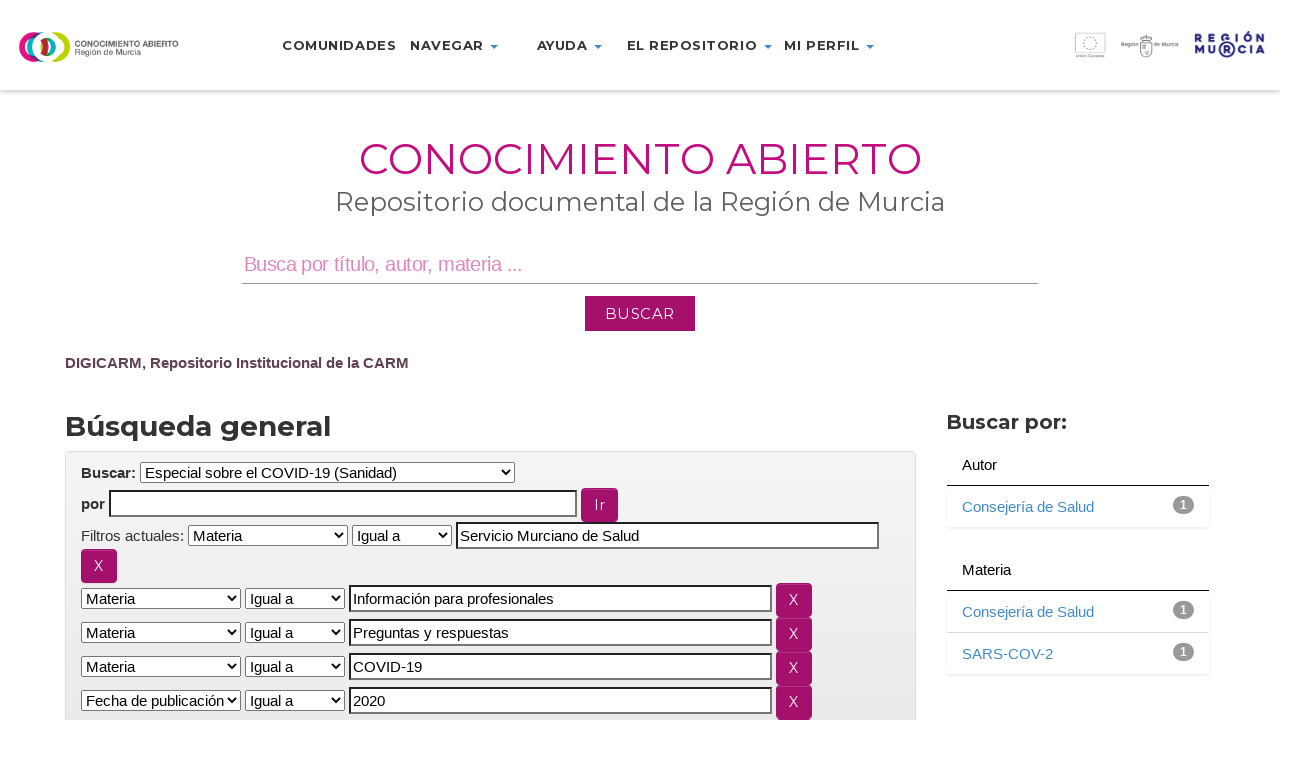

--- FILE ---
content_type: text/css
request_url: https://dspace.carm.es/jspui/static/css/bootstrap/bootstrap-theme.min.css
body_size: 17603
content:
.btn-default,.btn-primary,.btn-success,.btn-info,.btn-warning,.btn-danger {
	text-shadow: 0 -1px 0 rgba(0, 0, 0, 0.2);
	-webkit-box-shadow: inset 0 1px 0 rgba(255, 255, 255, 0.15), 0 1px 1px rgba(0, 0, 0, 0.075);
	box-shadow: inset 0 1px 0 rgba(255, 255, 255, 0.15), 0 1px 1px rgba(0, 0, 0, 0.075)
}

.btn-default:active,.btn-primary:active,.btn-success:active,.btn-info:active,.btn-warning:active,.btn-danger:active,.btn-default.active,.btn-primary.active,.btn-success.active,.btn-info.active,.btn-warning.active,.btn-danger.active
	{
	-webkit-box-shadow: inset 0 3px 5px rgba(0, 0, 0, 0.125);
	box-shadow: inset 0 3px 5px rgba(0, 0, 0, 0.125)
}

.btn:active,.btn.active {
	background-image: none
}

.btn-default {
	text-shadow: 0 1px 0 #fff;
	background-image: -webkit-gradient(linear, left 0, left 100%, from(#fff), to(#e6e6e6) );
	background-image: -webkit-linear-gradient(top, #fff, 0%, #e6e6e6, 100%);
	background-image: -moz-linear-gradient(top, #fff 0, #e6e6e6 100%);
	background-image: linear-gradient(to bottom, #fff 0, #e6e6e6 100%);
	background-repeat: repeat-x;
	border-color: #e0e0e0;
	border-color: #ccc;
	filter: progid : DXImageTransform.Microsoft.gradient ( startColorstr = '#ffffffff', endColorstr = '#ffe6e6e6',
		GradientType = 0 )
}

.btn-default:active,.btn-default.active {
	background-color: #e6e6e6;
	border-color: #e0e0e0
}

.btn-primary {
	background-image: -webkit-gradient(linear, left 0, left 100%, from(#428bca), to(#3071a9) );
	background-image: -webkit-linear-gradient(top, #428bca, 0%, #3071a9, 100%);
	background-image: -moz-linear-gradient(top, #428bca 0, #3071a9 100%);
	background-image: linear-gradient(to bottom, #428bca 0, #3071a9 100%);
	background-repeat: repeat-x;
	border-color: #2d6ca2;
	filter: progid : DXImageTransform.Microsoft.gradient ( startColorstr = '#ff428bca', endColorstr = '#ff3071a9',
		GradientType = 0 )
}

.btn-primary:active,.btn-primary.active {
	background-color: #3071a9;
	border-color: #2d6ca2
}

.btn-success {
	background-image: -webkit-gradient(linear, left 0, left 100%, from(#065283), to(#065283) );
	background-image: -webkit-linear-gradient(top, #065283, 0%, #065283, 100%);
	background-image: -moz-linear-gradient(top, #065283 0, #065283 100%);
	background-image: linear-gradient(to bottom, #065283 0, #065283 100%);
	background-repeat: repeat-x;
	border-color: #065283;
	filter: progid : DXImageTransform.Microsoft.gradient ( startColorstr = '#ff5cb85c', endColorstr = '#ff449d44',
		GradientType = 0 )
}


.btn-success:active,.btn-success.active {
	background-color: #065283;
	border-color: #065283
}

.btn-warning {
	background-image: -webkit-gradient(linear, left 0, left 100%, from(#f0ad4e), to(#ec971f) );
	background-image: -webkit-linear-gradient(top, #f0ad4e, 0%, #ec971f, 100%);
	background-image: -moz-linear-gradient(top, #f0ad4e 0, #ec971f 100%);
	background-image: linear-gradient(to bottom, #f0ad4e 0, #ec971f 100%);
	background-repeat: repeat-x;
	border-color: #eb9316;
	filter: progid : DXImageTransform.Microsoft.gradient ( startColorstr = '#fff0ad4e', endColorstr = '#ffec971f',
		GradientType = 0 )
}

.btn-warning:active,.btn-warning.active {
	background-color: #ec971f;
	border-color: #eb9316
}

.btn-danger {
	background-image: -webkit-gradient(linear, left 0, left 100%, from(#d9534f), to(#c9302c) );
	background-image: -webkit-linear-gradient(top, #d9534f, 0%, #c9302c, 100%);
	background-image: -moz-linear-gradient(top, #d9534f 0, #c9302c 100%);
	background-image: linear-gradient(to bottom, #d9534f 0, #c9302c 100%);
	background-repeat: repeat-x;
	border-color: #c12e2a;
	filter: progid : DXImageTransform.Microsoft.gradient ( startColorstr = '#ffd9534f', endColorstr = '#ffc9302c',
		GradientType = 0 )
}

.btn-danger:active,.btn-danger.active {
	background-color: #c9302c;
	border-color: #c12e2a
}

.btn-info {
	background-image: -webkit-gradient(linear, left 0, left 100%, from(#5bc0de), to(#31b0d5) );
	background-image: -webkit-linear-gradient(top, #5bc0de, 0%, #31b0d5, 100%);
	background-image: -moz-linear-gradient(top, #5bc0de 0, #31b0d5 100%);
	background-image: linear-gradient(to bottom, #5bc0de 0, #31b0d5 100%);
	background-repeat: repeat-x;
	border-color: #2aabd2;
	filter: progid : DXImageTransform.Microsoft.gradient ( startColorstr = '#ff5bc0de', endColorstr = '#ff31b0d5',
		GradientType = 0 )
}

.btn-info:active,.btn-info.active {
	background-color: #31b0d5;
	border-color: #2aabd2
}

.thumbnail,.img-thumbnail {
	-webkit-box-shadow: 0 1px 2px rgba(0, 0, 0, 0.075);
	box-shadow: 0 1px 2px rgba(0, 0, 0, 0.075)
}

.dropdown-menu>li>a:hover,.dropdown-menu>li>a:focus,.dropdown-menu>.active>a,.dropdown-menu>.active>a:hover,.dropdown-menu>.active>a:focus
	{
	background-color: #357ebd;
	background-image: -webkit-gradient(linear, left 0, left 100%, from(#065283), to(#065283) );
	background-image: -webkit-linear-gradient(top, #065283, 0%, #065283, 100%);
	background-image: -moz-linear-gradient(top, #065283 0, #065283 100%);
	background-image: linear-gradient(to bottom, #065283 0, #065283 100%);
	background-repeat: repeat-x;
	filter: progid : DXImageTransform.Microsoft.gradient ( startColorstr = '#ff428bca', endColorstr = '#ff357ebd',
		GradientType = 0 )
}

.navbar {
	background-image: -webkit-gradient(linear, left 0, left 100%, from(#fff), to(#f8f8f8) );
	background-image: -webkit-linear-gradient(top, #fff, 0%, #f8f8f8, 100%);
	background-image: -moz-linear-gradient(top, #fff 0, #f8f8f8 100%);
	background-image: linear-gradient(to bottom, #fff 0, #f8f8f8 100%);
	background-repeat: repeat-x;
	border-radius: 4px;
	filter: progid : DXImageTransform.Microsoft.gradient ( startColorstr = '#ffffffff', endColorstr = '#fff8f8f8',
		GradientType = 0 );
	-webkit-box-shadow: inset 0 1px 0 rgba(255, 255, 255, 0.15), 0 1px 5px rgba(0, 0, 0, 0.075);
	box-shadow: inset 0 1px 0 rgba(255, 255, 255, 0.15), 0 1px 5px rgba(0, 0, 0, 0.075)
}

.navbar .navbar-nav>.active>a {
	background-color: #f8f8f8
}

.navbar-brand,.navbar-nav>li>a {
	text-shadow: 0 1px 0 rgba(255, 255, 255, 0.25)
}

.navbar-inverse {
	background-image: -webkit-gradient(linear, left 0, left 100%, from(#2c6ea2), to(#2c6ea2) );
	background-image: -webkit-linear-gradient(top, #2c6ea2, 0%, #2c6ea2, 100%);
	background-image: -moz-linear-gradient(top, #2c6ea2 0, #2c6ea2 100%);
	background-image: linear-gradient(to bottom, #2c6ea2 0, #2c6ea2 100%);
	background-repeat: repeat-x;
	filter: progid : DXImageTransform.Microsoft.gradient ( startColorstr = '#ff3c3c3c', endColorstr = '#ff222222',
		GradientType = 0 )
}

.navbar-inverse2 {
	background-image: -webkit-gradient(linear, left 0, left 100%, from(#032f5c), to(#032f5c) );
	background-image: -webkit-linear-gradient(top, #032f5c, 0%, #032f5c, 100%);
	background-image: -moz-linear-gradient(top, #032f5c 0, #032f5c 100%);
	background-image: linear-gradient(to bottom, #032f5c 0, #032f5c 100%);
	background-repeat: repeat-x;
	filter: progid : DXImageTransform.Microsoft.gradient ( startColorstr = '#ff3c3c3c', endColorstr = '#ff222222',
		GradientType = 0 )
}

.navbar-inverse .navbar-nav>.active>a {
	background-color: #065283
}

.navbar-inverse .navbar-brand,.navbar-inverse .navbar-nav>li>a:hover {
	text-shadow: 0 -1px 0 rgba(0, 0, 0, 0.25);
	/*color: #fff;*/
	background-color: #065283
}

.navbar-static-top,.navbar-fixed-top,.navbar-fixed-bottom {
	border-radius: 0
}

.alert {
	text-shadow: 0 1px 0 rgba(255, 255, 255, 0.2);
	-webkit-box-shadow: inset 0 1px 0 rgba(255, 255, 255, 0.25), 0 1px 2px rgba(0, 0, 0, 0.05);
	box-shadow: inset 0 1px 0 rgba(255, 255, 255, 0.25), 0 1px 2px rgba(0, 0, 0, 0.05)
}

.alert-success {
	background-image: -webkit-gradient(linear, left 0, left 100%, from(#dff0d8), to(#c8e5bc) );
	background-image: -webkit-linear-gradient(top, #dff0d8, 0%, #c8e5bc, 100%);
	background-image: -moz-linear-gradient(top, #dff0d8 0, #c8e5bc 100%);
	background-image: linear-gradient(to bottom, #dff0d8 0, #c8e5bc 100%);
	background-repeat: repeat-x;
	border-color: #b2dba1;
	filter: progid : DXImageTransform.Microsoft.gradient ( startColorstr = '#ffdff0d8', endColorstr = '#ffc8e5bc',
		GradientType = 0 )
}

.alert-info {
	background-image: -webkit-gradient(linear, left 0, left 100%, from(#d9edf7), to(#b9def0) );
	background-image: -webkit-linear-gradient(top, #d9edf7, 0%, #b9def0, 100%);
	background-image: -moz-linear-gradient(top, #d9edf7 0, #b9def0 100%);
	background-image: linear-gradient(to bottom, #d9edf7 0, #b9def0 100%);
	background-repeat: repeat-x;
	border-color: #9acfea;
	filter: progid : DXImageTransform.Microsoft.gradient ( startColorstr = '#ffd9edf7', endColorstr = '#ffb9def0',
		GradientType = 0 )
}

.alert-warning {
	background-image: -webkit-gradient(linear, left 0, left 100%, from(#fcf8e3), to(#f8efc0) );
	background-image: -webkit-linear-gradient(top, #fcf8e3, 0%, #f8efc0, 100%);
	background-image: -moz-linear-gradient(top, #fcf8e3 0, #f8efc0 100%);
	background-image: linear-gradient(to bottom, #fcf8e3 0, #f8efc0 100%);
	background-repeat: repeat-x;
	border-color: #f5e79e;
	filter: progid : DXImageTransform.Microsoft.gradient ( startColorstr = '#fffcf8e3', endColorstr = '#fff8efc0',
		GradientType = 0 )
}

.alert-danger {
	background-image: -webkit-gradient(linear, left 0, left 100%, from(#f2dede), to(#e7c3c3) );
	background-image: -webkit-linear-gradient(top, #f2dede, 0%, #e7c3c3, 100%);
	background-image: -moz-linear-gradient(top, #f2dede 0, #e7c3c3 100%);
	background-image: linear-gradient(to bottom, #f2dede 0, #e7c3c3 100%);
	background-repeat: repeat-x;
	border-color: #dca7a7;
	filter: progid : DXImageTransform.Microsoft.gradient ( startColorstr = '#fff2dede', endColorstr = '#ffe7c3c3',
		GradientType = 0 )
}

.progress {
	background-image: -webkit-gradient(linear, left 0, left 100%, from(#ebebeb), to(#f5f5f5) );
	background-image: -webkit-linear-gradient(top, #ebebeb, 0%, #f5f5f5, 100%);
	background-image: -moz-linear-gradient(top, #ebebeb 0, #f5f5f5 100%);
	background-image: linear-gradient(to bottom, #ebebeb 0, #f5f5f5 100%);
	background-repeat: repeat-x;
	filter: progid : DXImageTransform.Microsoft.gradient ( startColorstr = '#ffebebeb', endColorstr = '#fff5f5f5',
		GradientType = 0 )
}

.progress-bar {
	background-image: -webkit-gradient(linear, left 0, left 100%, from(#428bca), to(#3071a9) );
	background-image: -webkit-linear-gradient(top, #428bca, 0%, #3071a9, 100%);
	background-image: -moz-linear-gradient(top, #428bca 0, #3071a9 100%);
	background-image: linear-gradient(to bottom, #428bca 0, #3071a9 100%);
	background-repeat: repeat-x;
	filter: progid : DXImageTransform.Microsoft.gradient ( startColorstr = '#ff428bca', endColorstr = '#ff3071a9',
		GradientType = 0 )
}

.progress-bar-success {
	background-image: -webkit-gradient(linear, left 0, left 100%, from(#5cb85c), to(#449d44) );
	background-image: -webkit-linear-gradient(top, #5cb85c, 0%, #449d44, 100%);
	background-image: -moz-linear-gradient(top, #5cb85c 0, #449d44 100%);
	background-image: linear-gradient(to bottom, #5cb85c 0, #449d44 100%);
	background-repeat: repeat-x;
	filter: progid : DXImageTransform.Microsoft.gradient ( startColorstr = '#ff5cb85c', endColorstr = '#ff449d44',
		GradientType = 0 )
}

.progress-bar-info {
	background-image: -webkit-gradient(linear, left 0, left 100%, from(#5bc0de), to(#31b0d5) );
	background-image: -webkit-linear-gradient(top, #5bc0de, 0%, #31b0d5, 100%);
	background-image: -moz-linear-gradient(top, #5bc0de 0, #31b0d5 100%);
	background-image: linear-gradient(to bottom, #5bc0de 0, #31b0d5 100%);
	background-repeat: repeat-x;
	filter: progid : DXImageTransform.Microsoft.gradient ( startColorstr = '#ff5bc0de', endColorstr = '#ff31b0d5',
		GradientType = 0 )
}

.progress-bar-warning {
	background-image: -webkit-gradient(linear, left 0, left 100%, from(#f0ad4e), to(#ec971f) );
	background-image: -webkit-linear-gradient(top, #f0ad4e, 0%, #ec971f, 100%);
	background-image: -moz-linear-gradient(top, #f0ad4e 0, #ec971f 100%);
	background-image: linear-gradient(to bottom, #f0ad4e 0, #ec971f 100%);
	background-repeat: repeat-x;
	filter: progid : DXImageTransform.Microsoft.gradient ( startColorstr = '#fff0ad4e', endColorstr = '#ffec971f',
		GradientType = 0 )
}

.progress-bar-danger {
	background-image: -webkit-gradient(linear, left 0, left 100%, from(#d9534f), to(#c9302c) );
	background-image: -webkit-linear-gradient(top, #d9534f, 0%, #c9302c, 100%);
	background-image: -moz-linear-gradient(top, #d9534f 0, #c9302c 100%);
	background-image: linear-gradient(to bottom, #d9534f 0, #c9302c 100%);
	background-repeat: repeat-x;
	filter: progid : DXImageTransform.Microsoft.gradient ( startColorstr = '#ffd9534f', endColorstr = '#ffc9302c',
		GradientType = 0 )
}

.list-group {
	border-radius: 4px;
	-webkit-box-shadow: 0 1px 2px rgba(0, 0, 0, 0.075);
	box-shadow: 0 1px 2px rgba(0, 0, 0, 0.075)
}

.list-group-item.active,.list-group-item.active:hover,.list-group-item.active:focus {
	text-shadow: 0 -1px 0 #3071a9;
	background-image: -webkit-gradient(linear, left 0, left 100%, from(#428bca), to(#3278b3) );
	background-image: -webkit-linear-gradient(top, #428bca, 0%, #3278b3, 100%);
	background-image: -moz-linear-gradient(top, #428bca 0, #3278b3 100%);
	background-image: linear-gradient(to bottom, #428bca 0, #3278b3 100%);
	background-repeat: repeat-x;
	border-color: #3278b3;
	filter: progid : DXImageTransform.Microsoft.gradient ( startColorstr = '#ff428bca', endColorstr = '#ff3278b3',
		GradientType = 0 )
}

.panel {
	-webkit-box-shadow: 0 1px 2px rgba(0, 0, 0, 0.05);
	box-shadow: 0 1px 2px rgba(0, 0, 0, 0.05)
}

.panel-default>.panel-heading {
	background-image: -webkit-gradient(linear, left 0, left 100%, from(#f5f5f5), to(#e8e8e8) );
	background-image: -webkit-linear-gradient(top, #f5f5f5, 0%, #e8e8e8, 100%);
	background-image: -moz-linear-gradient(top, #f5f5f5 0, #e8e8e8 100%);
	background-image: linear-gradient(to bottom, #f5f5f5 0, #e8e8e8 100%);
	background-repeat: repeat-x;
	filter: progid : DXImageTransform.Microsoft.gradient ( startColorstr = '#fff5f5f5', endColorstr = '#ffe8e8e8',
		GradientType = 0 )
}

.panel-primary>.panel-heading {
	background-image: -webkit-gradient(linear, left 0, left 100%, from(#fff), to(#fff) );
	background-image: -webkit-linear-gradient(top, #fff, 0%, #fff, 100%);
	background-image: -moz-linear-gradient(top, #fff 0, #fff 100%);
	background-image: linear-gradient(to bottom, #fff 0, #fff 100%);
	background-repeat: repeat-x;
	filter: progid : DXImageTransform.Microsoft.gradient ( startColorstr = '#ff428bca', endColorstr = '#ff357ebd',
		GradientType = 0 )
}

.panel-success>.panel-heading {
	background-image: -webkit-gradient(linear, left 0, left 100%, from(#fff), to(#fff) );
	background-image: -webkit-linear-gradient(top, #fff, 0%, #fff, 100%);
	background-image: -moz-linear-gradient(top, #fff 0, #fff 100%);
	background-image: linear-gradient(to bottom, #fff 0, #fff 100%);
/*	background-repeat: repeat-x;*/
	filter: progid : DXImageTransform.Microsoft.gradient ( startColorstr = '#fff', endColorstr = '#fff',
		GradientType = 0 )
}

.panel-info>.panel-heading {
	background-image: -webkit-gradient(linear, left 0, left 100%, from(#d9edf7), to(#c4e3f3) );
	background-image: -webkit-linear-gradient(top, #d9edf7, 0%, #c4e3f3, 100%);
	background-image: -moz-linear-gradient(top, #d9edf7 0, #c4e3f3 100%);
	background-image: linear-gradient(to bottom, #d9edf7 0, #c4e3f3 100%);
	background-repeat: repeat-x;
	filter: progid : DXImageTransform.Microsoft.gradient ( startColorstr = '#ffd9edf7', endColorstr = '#ffc4e3f3',
		GradientType = 0 )
}

.panel-warning>.panel-heading {
	background-image: -webkit-gradient(linear, left 0, left 100%, from(#fcf8e3), to(#faf2cc) );
	background-image: -webkit-linear-gradient(top, #fcf8e3, 0%, #faf2cc, 100%);
	background-image: -moz-linear-gradient(top, #fcf8e3 0, #faf2cc 100%);
	background-image: linear-gradient(to bottom, #fcf8e3 0, #faf2cc 100%);
	background-repeat: repeat-x;
	filter: progid : DXImageTransform.Microsoft.gradient ( startColorstr = '#fffcf8e3', endColorstr = '#fffaf2cc',
		GradientType = 0 )
}

.panel-danger>.panel-heading {
	background-image: -webkit-gradient(linear, left 0, left 100%, from(#f2dede), to(#ebcccc) );
	background-image: -webkit-linear-gradient(top, #f2dede, 0%, #ebcccc, 100%);
	background-image: -moz-linear-gradient(top, #f2dede 0, #ebcccc 100%);
	background-image: linear-gradient(to bottom, #f2dede 0, #ebcccc 100%);
	background-repeat: repeat-x;
	filter: progid : DXImageTransform.Microsoft.gradient ( startColorstr = '#fff2dede', endColorstr = '#ffebcccc',
		GradientType = 0 )
}

.well {
	background-image: -webkit-gradient(linear, left 0, left 100%, from(#e8e8e8), to(#f5f5f5) );
	background-image: -webkit-linear-gradient(top, #e8e8e8, 0%, #f5f5f5, 100%);
	background-image: -moz-linear-gradient(top, #e8e8e8 0, #f5f5f5 100%);
	background-image: linear-gradient(to bottom, #e8e8e8 0, #f5f5f5 100%);
	background-repeat: repeat-x;
	border-color: #dcdcdc;
	filter: progid : DXImageTransform.Microsoft.gradient ( startColorstr = '#ffe8e8e8', endColorstr = '#fff5f5f5',
		GradientType = 0 );
	-webkit-box-shadow: inset 0 1px 3px rgba(0, 0, 0, 0.05), 0 1px 0 rgba(255, 255, 255, 0.1);
	box-shadow: inset 0 1px 3px rgba(0, 0, 0, 0.05), 0 1px 0 rgba(255, 255, 255, 0.1)
}